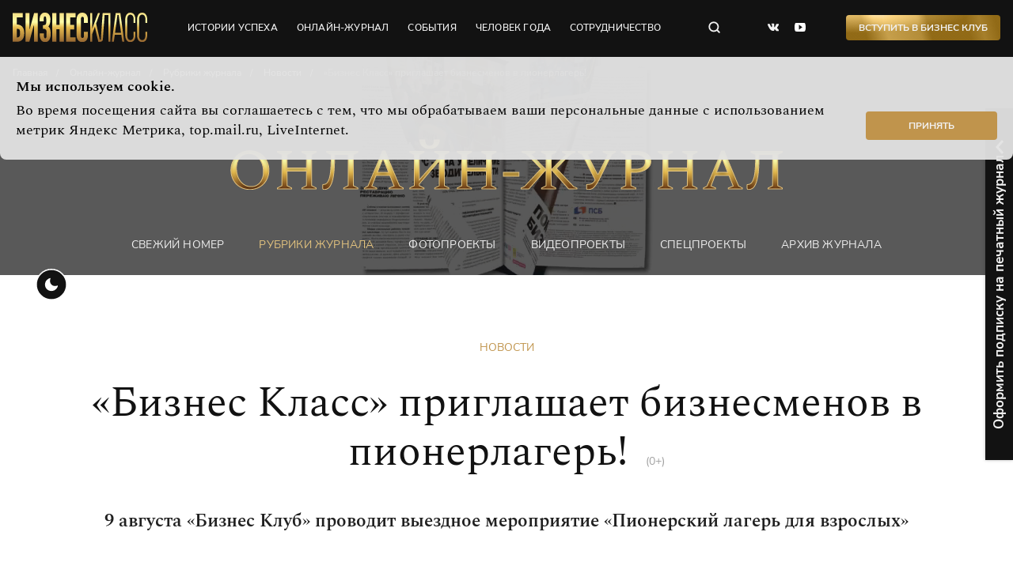

--- FILE ---
content_type: text/html; charset=utf-8
request_url: https://bk43.ru/rubrics/article/pioner/
body_size: 7805
content:


<!DOCTYPE html>
<html lang="ru">
  <head>
    <meta charset="UTF-8">
    <meta name="viewport" content="width=device-width, initial-scale=1.0">
    
        <link rel="icon" href="/media/favicon/WQdyPX5KjuY.jpg" type="image/jpg">
        <link rel="shortcut icon" href="/media/favicon/WQdyPX5KjuY.jpg" type="image/jpg">
    

    
  
    <title>«Бизнес Класс» приглашает бизнесменов в пионерлагерь!</title>
  


    
  
    <meta name="description" content="9 августа «Бизнес Клуб» проводит выездное мероприятие «Пионерский лагерь для взрослых»">
  


    
  

    
    
<!-- FB -->
<meta property="og:type" content="article">
<meta property="og:title" content="«Бизнес Класс» приглашает бизнесменов в пионерлагерь!">
<meta property="og:url" content="http://bk43.ru/rubrics/article/pioner/">

  <meta property="og:image" content="https://bk43.ru/media/filer_public/84/30/8430232b-6fd8-4e18-8226-8fcb5c4cae04/lager02.jpg">


  <meta property="og:description" content="9 августа «Бизнес Клуб» проводит выездное мероприятие «Пионерский лагерь для взрослых»">


<!-- twitter card -->
<meta name="twitter:card" content="summary">
<meta name="twitter:title" content="«Бизнес Класс» приглашает бизнесменов в пионерлагерь!" />

  <meta name="twitter:description" content="9 августа «Бизнес Клуб» проводит выездное мероприятие «Пионерский лагерь для взрослых»" />


  <meta name="twitter:image:src" content="https://bk43.ru/media/filer_public/84/30/8430232b-6fd8-4e18-8226-8fcb5c4cae04/lager02.jpg" />


    
    

    <link rel="stylesheet" href="/static/css/style.css">

    
    <link rel="canonical" href="https://bk43.ru/rubrics/article/pioner/"/>
    

    

<style>
  .lead__bg::after {
    opacity: 0.70;
  }
</style>


  </head>
  <body>
    <noscript>
      <style>
        .center {
            padding: 10px;
            text-align: center;
            background-color: #1851c2;
            color: #fff;
            position: relative;
            z-index: 200;
        }
        
        .initialize {
            display: block;
        }
      </style>
      <div class="container-max">
        <p class="center">Ваш браузер не поддерживает javaScript. Сайт может отображаться некорректно.</p>
      </div>
    </noscript>
    <header class="header">
      <div class="header__top header-top">
        <div class="container">
          <div class="header__top-wrap">
            <div class="logo header__logo"><a class="logo__link" href="/"></a></div>
            <nav class="header-nav header__nav">
              <ul class="header-nav__list">
                
                
                
                
                <li class="header-nav__item"><a class="project-link header-nav__link" href="/rubrics/success-stories/">истории успеха </a></li>
                <li class="header-nav__item"><a class="project-link header-nav__link" href="/release/latest_issue/">онлайн-журнал</a></li>
                <li class="header-nav__item"><a class="project-link header-nav__link" href="/events/reports/">события</a></li>
                <li class="header-nav__item"><a class="project-link header-nav__link" href="/humanpartner/">человек года</a></li>
                <li class="header-nav__item"><a class="project-link header-nav__link" href="/cooperation/personal_brand/">сотрудничество</a></li>
              </ul>
              <button class="burger header__burger"></button>
              <button class="check-theme header__check-theme"></button>
            </nav>
            <form class="search header__search" action="/search/" autocomplete="on" method="GET">
              <input class="search__input" name="search" type="text" placeholder="Поиск по сайту" autofocus>
              <button class="search__close" type="button"></button>
              <button class="search__submit header__search" type="submit"></button>
            </form>
            <ul class="social header__social">
              <li class="social__item"><a class="social__link social__link--vk" href="https://vk.com/bk_kirov" target="_blank" rel="nofollow"></a></li>
              
              <li class="social__item"><a class="social__link social__link--yt" href="https://www.youtube.com/channel/UCJXLz5Zk8FrybsVQYj77Yzw" target="_blank" rel="nofollow"></a></li>
            </ul>
            
            <button class="button button-bg-grad header__button" data-modal-id="modal-form-business-club">Вступить в Бизнес Клуб</button> 
            
            <nav class="footer-nav">
              <ul class="footer-nav__list">
                <li class="footer-nav__item"><a class="project-link footer-nav__link" href="/events/poster/">Афиша</a></li>
                <li class="footer-nav__item"><a class="project-link footer-nav__link" href="/vacancy/">Вакансии</a></li>
                <li class="footer-nav__item"><a class="project-link footer-nav__link" href="/workers/">Сотрудники</a></li>
                <li class="footer-nav__item"><a class="project-link footer-nav__link" download href="/media/file/01af031b-b628-47a4-bfff-65617403a316.jpeg">Прайс</a></li>
                <li class="footer-nav__item"><a class="project-link footer-nav__link" download href="/media/file/Mediakit_2019.pdf">Медиакит</a></li>
                <li class="footer-nav__item"><a class="project-link footer-nav__link" href="/contacts/">Контакты</a></li>
              </ul>
              <ul class="footer-menu">
                <li class="footer-menu__item"><a class="footer-menu__link button_toggle">Оформить подписку на печатный номер</a></li>
                <li class="footer-menu__item"><a class="footer-menu__link" data-modal-id="modal-form-callback">Заказать обратный звонок</a></li>
              </ul>
            </nav>
          </div>
        </div>
        <div class="scroll-indicator__wrap">
          <div class="scroll-indicator"></div>
        </div>
      </div>

      

  <div class="header__bottom"> 
    <div class="lead">
      <div class="container">
        <div class="lead__wrap">
          <ul class="breadcrumb" itemscope itemtype='http://schema.org/BreadcrumbList'>
            <li class="breadcrumb__item" itemprop='itemListElement' itemscope itemtype='http://schema.org/ListItem'>
              <a class="breadcrumb__link" itemprop='item' href="/">
                <span itemprop='name'>Главная</span>
                <meta itemprop='position' content="1" />
              </a>
            </li>
            <li class="breadcrumb__item" itemprop='itemListElement' itemscope itemtype='http://schema.org/ListItem'>
              <a class="breadcrumb__link" itemprop='item' href="/release/latest_issue/">
                <span itemprop='name'>Онлайн-журнал</span>
                <meta itemprop='position' content="2" />
              </a>
            </li>
            <li class="breadcrumb__item" itemprop='itemListElement' itemscope itemtype='http://schema.org/ListItem'>
              <a class="breadcrumb__link" itemprop='item' href="/rubrics/">
                <span itemprop='name'>Рубрики журнала</span>
                <meta itemprop='position' content="3" />
              </a>
            </li>
            
            <li class="breadcrumb__item" itemprop='itemListElement' itemscope itemtype='http://schema.org/ListItem'>
              <a class="breadcrumb__link" itemprop='item' href="/rubrics/rubrics_list/novosti/">
                <span itemprop='name'>Новости</span>
                <meta itemprop='position' content="4" />
              </a>
            </li>
            
            <li class="breadcrumb__item" itemprop='itemListElement' itemscope itemtype='http://schema.org/ListItem'>
              <a class="breadcrumb__link" itemprop='item'>
                <span itemprop='name' class="breadcrumb__item">«Бизнес Класс» приглашает бизнесменов в пионерлагерь!</span>
                <meta itemprop='position' content="5" />
              </a>
            </li>
          </ul>
          <div class="lead__title-wrap">
            <div class="lead__title-inner"><img src="/static/img/assets/category-online-magazine.svg" alt=""/>
            </div>
          </div>
          <ul class="nav-bottom">
            <li class="nav-bottom__item"><a class="project-link nav-bottom__link" href="/release/latest_issue/">Свежий номер </a></li>
            <li class="nav-bottom__item"><a class="project-link nav-bottom__link nav-bottom__link--active" href="/rubrics/">Рубрики журнала </a></li>
            <li class="nav-bottom__item"><a class="project-link nav-bottom__link" href="/photoproject/">фотопроекты </a></li>
            <li class="nav-bottom__item"><a class="project-link nav-bottom__link" href="/video-rubrics/">Видеопроекты </a></li>
            <li class="nav-bottom__item"><a class="project-link nav-bottom__link" href="/specialproject/">Спецпроекты </a></li>
            <li class="nav-bottom__item"><a class="project-link nav-bottom__link" href="/release/archive/">Архив журнала </a></li>
          </ul>
          
          <div class="lead__bg" style="background-image: none">
            <video loop="loop" autoplay="" muted="">
              <source src="/media/header/video/%D0%90%D0%92%D0%93%D0%A3%D0%A1%D0%A2_%D1%84%D0%BE%D0%BD_%D0%B6%D1%83%D1%80%D0%BD%D0%B0%D0%BB.mp4" type="video/mp4"/>
              <source src="https://youtu.be/w9T97fRu3qc" type="video/webm"/>
            </video>
          </div>
          
        </div>
      </div>
    </div>
  </div>



    </header>
        <div class="notifycation">
      <div class="notifycation__wrap">
        <div class="notifycation__info">
          <div class="notifycation__info-title">Мы используем cookie.</div>
          <div class="notifycation__info-text">Во время посещения сайта вы соглашаетесь с тем, что мы обрабатываем ваши персональные данные с использованием метрик Яндекс Метрика, top.mail.ru, LiveInternet.</div>
        </div>
        <button class="button notifycation__button button--middle" type="button">Принять</button>
      </div>
    </div>
    <main>
      
<div class="container">

    
    
    <section class="tag-article">
        <a class="tag-article__link" href="/rubrics/rubrics_list/novosti/">
            Новости
        </a>
    </section>
    
    <section class="head-h2">
        <h1 class="h2">«Бизнес Класс» приглашает бизнесменов в пионерлагерь!
          <span class="head-h2__age-limit">(0+)</span>
        </h1>
    
        <p class="page-lead-bold">9 августа «Бизнес Клуб» проводит выездное мероприятие «Пионерский лагерь для взрослых»</p>
    
    </section>

    <div class="grid-col2">

      <div class="grid-col2__col-left">

         

        

        <footer class="grid-col2__col-left-bottom">
          
          
        </footer>
      </div>

      <div class="grid-col2__col-right">
        <div class="page-content">
            <img src="/media/filer_public_thumbnails/filer_public/84/30/8430232b-6fd8-4e18-8226-8fcb5c4cae04/lager02.jpg__0x600_q95_crop_subsampling-2_upscale.jpg" alt="«Бизнес Класс» приглашает бизнесменов в пионерлагерь!">

           <p></p>
<p class="quote_block gray_bg"><strong>&mdash; Будь готов!<br><br>&mdash; Всегда готов!</strong></p>
<p><br>Хотите почувствовать себя пионером? 9 августа &laquo;Бизнес Клуб&raquo; проводит выездное мероприятие &laquo;Пионерский лагерь для взрослых&raquo;. Оно рассчитано на 100 активных и амбициозных представителей бизнеса.<br><br>В ходе мероприятия пять пионерских отрядов (по 20 человек) отправятся на автобусах за черту города в зеленую зону, совмещенную с водоемом. В программе: повязывание галстуков, зарядка, завтрак, построение, поднятие флага, разбитие на отряды и игра в Зарницу.<br><br>Присматривать за &laquo;воспитанниками&raquo; будут пионервожатые. Так же в рамках мероприятия будут работать площадки с водным транспортом и тир.<br><br>Время проведения с 10:00 до 16:00 часов.<br><br></p>
<h1><br>А вы готовы?</h1>
<h3><br><br>По вопросам участия обращайтесь: 8-909-138-55-75, Александра Хитрина, руководитель проекта &laquo;Бизнес Клуб&raquo;.<strong><br></strong></h3>
<p><span style="font-size: 80%; color: #c0c0c0;"><br>24.07.2014 г.</span></p> 
        
        </div> 

        

        
          
      </div>
    </div>
  </div>
  
  
  
  


      <div class="subscription">
    <div class="subscription__wrap">
        <div class="subscription__button button_toggle">Оформить подписку на печатный журнал</div>
        <div class="subscription__form">
            <form class="form-modal form-subscription" method="POST" action="/forms/form_subscription/">
                <input type="hidden" name="csrfmiddlewaretoken" value="WQCNk5Ox0ItMVc3FIQaquWYdacpYW4CgByqkeClkBb3s9ps3WDjnveCyKVcPr0lb">
                <div class="form-subscription__title">Подписка на печатный журнал</div>
                <div class="form-subscription__subtitle">Бесплатную подписку можно оформить только первому лицу компании</div>
                <div class="form-subscription__fields">
                <div class="form-subscription__row">
                    <div class="project-input">
                    <label class="project-input__label"><span class="project-input__placeholder">Ваше имя</span>
                        <input class="project-input__field" type="text" name="name" placeholder="Ваше имя" value="" required="required"/><span class="project-input__border"></span>
                    </label>
                    </div>
                    <div class="project-input">
                    <label class="project-input__label"><span class="project-input__placeholder">Компания</span>
                        <input class="project-input__field" type="text" name="company" placeholder="Компания" value="" required="required"/><span class="project-input__border"></span>
                    </label>
                    </div>
                </div>
                <div class="form-subscription__row">
                    <div class="project-input">
                    <label class="project-input__label"><span class="project-input__placeholder">E-mail</span>
                        <input class="project-input__field" type="email" name="email" placeholder="E-mail" value="" required="required"/><span class="project-input__border"></span>
                    </label>
                    </div>
                    <div class="project-input">
                    <label class="project-input__label"><span class="project-input__placeholder">Адрес компании</span>
                        <input class="project-input__field" type="text" name="address" placeholder="Адрес компании" value="" required="required"/><span class="project-input__border"></span>
                    </label>
                    </div>
                </div>
                <div class="form-subscription__row">
                    <div class="project-input">
                    <label class="project-input__label"><span class="project-input__placeholder">Телефон</span>
                        <input class="project-input__field" type="text" name="phone" placeholder="Телефон" value="" required="required"/><span class="project-input__border"></span>
                    </label>
                    </div>
                    <div class="project-input">
                        <label class="project-input__label"><span class="project-input__placeholder">Должность</span>
                            <input class="project-input__field" type="text" name="own" placeholder="Должность" value="" required="required"/><span class="project-input__border"></span>
                        </label>
                    </div>
                </div>
                <div class="form-subscription__row">
                    <label class="project-checkbox">
                    <input type="checkbox" checked value="agree" required><span><a class="link-agree" href="/rubrics/article/soglasie-na-obrabotku-personalnyh-dannyh-dlya-formy-obratnoj-svyazi-na-sajt/" target="_blank">Согласен</a> предоставить персональные данные.</span>
                    </label>
                    <div class="form-call-back__button">
                    <button class="button button-border-grad-dull" type="submit">подписаться</button>
                    </div>
                </div>
                </div>
            </form>
        </div>
    </div>
</div>
    </main>
    <footer class="footer">
      <div class="container">
        <div class="footer__wrap">
          <div class="footer__col">
            <div class="logo footer__logo">
              <a class="logo__link" href="/"></a>
            </div>
            <span class="copyright footer__copyright">© ООО «Бизнес Класс», 2022</span>
          </div>
          <div class="footer__col">
            <nav class="footer-nav footer__nav">
              <ul class="footer-nav__list footer__nav-list">
                <li class="footer-nav__item"><a class="project-link footer-nav__link" href="/events/poster/">Афиша</a></li>
                <li class="footer-nav__item"><a class="project-link footer-nav__link" download href="/media/file/Mediakit_2019.pdf">Медиакит</a></li>
                <li class="footer-nav__item"><a class="project-link footer-nav__link" href="/vacancy/">Вакансии</a></li>
                <li class="footer-nav__item"><a class="project-link footer-nav__link button_toggle">Оформить подписку</a></li>
                <li class="footer-nav__item"><a class="project-link footer-nav__link" href="/workers/">Сотрудники</a></li>
                <li class="footer-nav__item"><a class="project-link footer-nav__link" download href="/media/file/01af031b-b628-47a4-bfff-65617403a316.jpeg">Прайс</a></li>
                <li class="footer-nav__item"><a class="project-link footer-nav__link" href="/contacts/">Контакты</a></li>
                <li class="footer-nav__item"><a class="project-link footer-nav__link" data-modal-id="modal-form-callback">Заказать обратный звонок</a></li>
              </ul>
              <ul class="footer-menu">
                <li class="footer-menu__item"><a class="footer-menu__link" href="/confidential/">Политика обработки персональных данных</a></li>
                <li class="footer-menu__item"><a class="footer-menu__link" href="/agreement/">Пользовательское соглашение</a></li>
                <li class="footer-menu__item"><a class="footer-menu__link" href="mailto:support@bk43.ru">По техническим вопросам:<span> support@bk43.ru</span></a></li>
              </ul>
            </nav>
          </div>
          <div class="footer__col">
            <ul class="social footer__social">
              <li class="social__item"><a class="social__link social__link--vk" href="https://vk.com/bk_kirov" target="_blank" rel="nofollow"></a></li>
              
              <li class="social__item"><a class="social__link social__link--yt" href="https://www.youtube.com/channel/UCJXLz5Zk8FrybsVQYj77Yzw" target="_blank" rel="nofollow"></a></li>
            </ul>
            <div class="contact-phone footer__contact-phone">
              <span class="contact-phone__text">Контактный телефон</span>
              <a class="contact-phone__link" href="tel:+78332576806">8 (8332) 57-68-06</a>
            </div>
          </div>
        </div>
      </div>
    </footer>

    <div class="modal" id="modal-form-business-club"> 
  <div class="modal__inner">
    <button class="modal__close"></button>
    <form class="form-modal form-call-back form-call-back--white" method="POST" action="/forms/form_busines_club/">
      <input type="hidden" name="csrfmiddlewaretoken" value="WQCNk5Ox0ItMVc3FIQaquWYdacpYW4CgByqkeClkBb3s9ps3WDjnveCyKVcPr0lb">
      <div class="form-call-back__col">
        <div class="form-call-back__title">Бизнес Клуб. Объединяем успешных людей города</div>
        <div class="form-call-back__descr">Заполните заявку, чтобы вступить в Бизнес Клуб</div>
        <div class="form-call-back__send">
          <label class="project-checkbox">
            <input type="checkbox" value="agree" checked required><span><a class="link-agree" href="/rubrics/article/soglasie-na-obrabotku-personalnyh-dannyh-dlya-formy-obratnoj-svyazi-na-sajt/" target="_blank">Согласен</a> предоставить персональные данные.</span>
          </label>
          <div class="form-call-back__button">
            <button class="button-border-grad-dull form-call-back__submit" type="submit">Отправить запрос</button>
          </div>
        </div>
      </div>
      <div class="form-call-back__col">
        <div class="form-call-back__item">
          <div class="project-input">
            <label class="project-input__label">
              <span class="project-input__placeholder">Ваше имя</span>
              <input class="project-input__field" type="text" name="name" placeholder="Ваше имя" value="" required/>
              <span class="project-input__border"></span>
            </label>
          </div>
        </div>
        <div class="form-call-back__item">
          <div class="project-input">
            <label class="project-input__label">
              <span class="project-input__placeholder">Телефон</span>
              <input class="project-input__field" type="phone" name="phone" placeholder="Телефон" value="" required/>
              <span class="project-input__border"></span>
            </label>
          </div>
        </div>
        <div class="form-call-back__item">
          <div class="project-input">
            <label class="project-input__label">
              <span class="project-input__placeholder">E-mail</span>
              <input class="project-input__field" type="email" name="email" placeholder="E-mail" value="" required/>
              <span class="project-input__border"></span>
            </label>
          </div>
        </div>
        <div class="form-call-back__item">
          <div class="project-input">
            <label class="project-input__label">
              <span class="project-input__placeholder">Компания</span>
              <input class="project-input__field" type="text" name="company" placeholder="Компания" value="" required/>
              <span class="project-input__border"></span>
            </label>
          </div>
        </div>
        <div class="form-call-back__item">
          <div class="project-input">
            <label class="project-input__label">
              <span class="project-input__placeholder">Должность</span>
              <input class="project-input__field" type="text" name="own" placeholder="Должность" value="" required/>
              <span class="project-input__border"></span>
            </label>
          </div>
        </div>
      </div>
    </form>
  </div>
</div>
    <div class="modal" id="modal-form-callback"> 
  <div class="modal__inner">
    <button class="modal__close"></button>
    <form class="form-call-back form-call-back--white" method="POST" action="/forms/form_callback/">
      <input type="hidden" name="csrfmiddlewaretoken" value="WQCNk5Ox0ItMVc3FIQaquWYdacpYW4CgByqkeClkBb3s9ps3WDjnveCyKVcPr0lb">
      <div class="form-call-back__col">
        <div class="form-call-back__title">Заказать обратный звонок</div>
        <div class="form-call-back__descr">Заполните форму, и мы перезвоним Вам в ближайшее рабочее время</div>
        <div class="form-call-back__send">
          <label class="project-checkbox">
            <input type="checkbox" value="agree" checked required><span>Согласен предоставить персональные данные.</span>
          </label>
          <div class="form-call-back__button">
            <button class="button-border-grad-dull form-call-back__submit" type="submit">Отправить запрос</button>
          </div>
        </div>
      </div>
      <div class="form-call-back__col">
        <div class="form-call-back__item">
          <div class="project-input">
            <label class="project-input__label">
              <span class="project-input__placeholder">Ваше имя</span>
              <input class="project-input__field" type="text" name="name" placeholder="Ваше имя" value="" required/>
              <span class="project-input__border"></span>
            </label>
          </div>
        </div>
        <div class="form-call-back__item">
          <div class="project-input">
            <label class="project-input__label">
              <span class="project-input__placeholder">Должность</span>
              <input class="project-input__field" type="text" name="own" placeholder="Должность" value="" required/>
              <span class="project-input__border"></span>
            </label>
          </div>
        </div>
        <div class="form-call-back__item">
          <div class="project-input">
            <label class="project-input__label">
              <span class="project-input__placeholder">Телефон</span>
              <input class="project-input__field" type="text" name="phone" placeholder="Телефон" value="" required/>
              <span class="project-input__border"></span>
            </label>
          </div>
        </div>
        <div class="form-call-back__item">
          <div class="project-input">
            <label class="project-input__label">
              <span class="project-input__placeholder">Компания</span>
              <input class="project-input__field" type="text" name="company" placeholder="Компания" value="" required/>
              <span class="project-input__border"></span>
            </label>
          </div>
        </div>
      </div>
    </form>
  </div>
</div>

    
      <!-- Yandex.Metrika counter -->
<script type="text/javascript" >
   (function(m,e,t,r,i,k,a){m[i]=m[i]||function(){(m[i].a=m[i].a||[]).push(arguments)};
   m[i].l=1*new Date();k=e.createElement(t),a=e.getElementsByTagName(t)[0],k.async=1,k.src=r,a.parentNode.insertBefore(k,a)})
   (window, document, "script", "https://mc.yandex.ru/metrika/tag.js", "ym");

   ym(20358700, "init", {
        clickmap:true,
        trackLinks:true,
        accurateTrackBounce:true,
        webvisor:true
   });
</script>
<noscript><div><img src="https://mc.yandex.ru/watch/20358700" style="position:absolute; left:-9999px;" alt="" /></div></noscript>
<!-- /Yandex.Metrika counter -->

<!--LiveInternet counter--><a href="https://www.liveinternet.ru/click"
target="_blank" style="font-size: 0;"><img id="licntAC69" width="0" height="0" style="border:0" 
title="LiveInternet"
src="[data-uri]"
alt=""/></a><script>(function(d,s){d.getElementById("licntAC69").src=
"https://counter.yadro.ru/hit?t44.6;r"+escape(d.referrer)+
((typeof(s)=="undefined")?"":";s"+s.width+"*"+s.height+"*"+
(s.colorDepth?s.colorDepth:s.pixelDepth))+";u"+escape(d.URL)+
";h"+escape(d.title.substring(0,150))+";"+Math.random()})
(document,screen)</script><!--/LiveInternet-->

<!-- Rating Mail.ru counter -->
<script type="text/javascript">
var _tmr = window._tmr || (window._tmr = []);
_tmr.push({id: "3257462", type: "pageView", start: (new Date()).getTime()});
(function (d, w, id) {
  if (d.getElementById(id)) return;
  var ts = d.createElement("script"); ts.type = "text/javascript"; ts.async = true; ts.id = id;
  ts.src = "https://top-fwz1.mail.ru/js/code.js";
  var f = function () {var s = d.getElementsByTagName("script")[0]; s.parentNode.insertBefore(ts, s);};
  if (w.opera == "[object Opera]") { d.addEventListener("DOMContentLoaded", f, false); } else { f(); }
})(document, window, "topmailru-code");
</script><noscript><div>
<img src="https://top-fwz1.mail.ru/counter?id=3257462;js=na" style="border:0;position:absolute;left:-9999px;" alt="Top.Mail.Ru" />
</div></noscript>
<!-- //Rating Mail.ru counter -->
    

    

      <script src="/static/js/vendor/jquery.min.js"></script>
      <script src="/static/js/vendor/slick/slick.min.js"></script>
      <script src="/static/js/vendor/fancybox/jquery.fancybox.min.js"></script>
      <script src="/static/js/main.js"></script>
    
<script type="application/ld+json">
  {
    "@context": "http://schema.org",
    "@type": "NewsArticle",
"headline": "«Бизнес Класс» приглашает бизнесменов в пионерлагерь!",
"description": "9 августа «Бизнес Клуб» проводит выездное мероприятие «Пионерский лагерь для взрослых»",
"datePublished": "2014-07-24 11:08:24",
"dateModified": "2014-07-24 11:08:24",
"mainEntityOfPage": "http://bk43.ru/rubrics/article/pioner/",
"articleBody": "
&mdash; Будь готов!&mdash; Всегда готов!
Хотите почувствовать себя пионером? 9 августа &laquo;Бизнес Клуб&raquo; проводит выездное мероприятие &laquo;Пионерский лагерь для взрослых&raquo;. Оно рассчитано на 100 активных и амбициозных представителей бизнеса.В ходе мероприятия пять пионерских отрядов (по 20 человек) отправятся на автобусах за черту города в зеленую зону, совмещенную с водоемом. В программе: повязывание галстуков, зарядка, завтрак, построение, поднятие флага, разбитие на отряды и игра в Зарницу.Присматривать за &laquo;воспитанниками&raquo; будут пионервожатые. Так же в рамках мероприятия будут работать площадки с водным транспортом и тир.Время проведения с 10:00 до 16:00 часов.
А вы готовы?
По вопросам участия обращайтесь: 8-909-138-55-75, Александра Хитрина, руководитель проекта &laquo;Бизнес Клуб&raquo;.
24.07.2014 г.",
"genre": "news",
    "publisher":{
        "@type":"Organization",
  "name":"Бизнес Класс - журнал о жизни успешных людей города",
  "sameAs": "https://vk.com/bk_kirov, https://www.youtube.com/channel/UCJXLz5Zk8FrybsVQYj77Yzw",
  "telephone": "8 (8332) 57-68-06",
        "logo":{
            "url":"https://bk43.ru/static/img/assets/logo.svg",
            "width":170,
            "height":37,
            "@type":"ImageObject"
            }
        }
    ,
    "image": [
      "https://bk43.ru/media/filer_public/84/30/8430232b-6fd8-4e18-8226-8fcb5c4cae04/lager02.jpg"
    ]
    




  }
</script>

    
  </body>
</html>

--- FILE ---
content_type: image/svg+xml
request_url: https://bk43.ru/static/img/assets/icon-vk.svg
body_size: 710
content:
<svg width="16" height="12" viewBox="0 0 16 12" fill="none" xmlns="http://www.w3.org/2000/svg">
<path d="M14.2616 7.97953C15.5468 9.33972 15.8121 9.99147 15.8535 10.0765C16.3842 11.0777 15.2731 11.1533 15.2731 11.1533L13.134 11.1911C13.134 11.1911 12.6696 11.295 12.0727 10.8227C11.2684 10.1993 10.4973 8.56517 9.92519 8.78242C9.3365 8.99967 9.35309 10.4638 9.35309 10.4638C9.35309 10.4638 9.35309 10.6716 9.22042 10.8321C9.07118 11.0116 8.78098 10.9455 8.78098 10.9455H7.82747C7.82747 10.9455 5.71317 11.1911 3.86419 8.99023C1.8328 6.59101 0.0418628 1.86815 0.0418628 1.86815C0.0418628 1.86815 -0.0576338 1.58478 0.0501542 1.4242C0.174525 1.27307 0.522763 1.27307 0.522763 1.27307H2.81118C2.81118 1.27307 3.03505 1.27307 3.17601 1.4242C3.30038 1.5281 3.375 1.74535 3.375 1.74535C3.375 1.74535 3.73982 2.79383 4.2373 3.75729C5.19081 5.63699 5.63026 6.04316 5.93704 5.8448C6.43452 5.55198 6.29357 3.19055 6.29357 3.19055C6.29357 3.19055 6.30186 2.33099 6.05312 1.95316C5.86241 1.66034 5.49759 1.56589 5.34006 1.54699C5.20739 1.5281 5.42297 1.18806 5.69659 1.02748C6.11116 0.800781 6.83251 0.800781 7.69481 0.800781C8.36641 0.800781 8.55711 0.857456 8.81415 0.923576C9.61012 1.14083 9.3365 1.9815 9.3365 3.98399C9.3365 4.63575 9.25359 5.52364 9.64328 5.83535C9.8174 5.96759 10.2486 5.85424 11.3264 3.78563C11.8239 2.80328 12.2053 1.64145 12.2053 1.64145C12.2053 1.64145 12.2882 1.44309 12.4126 1.34863C12.5453 1.27307 12.7277 1.27307 12.7277 1.27307H15.1322C15.1322 1.27307 15.8618 1.17861 15.9779 1.54699C16.1023 1.93427 15.7043 2.8505 14.7176 4.33348C13.1091 6.78937 12.9267 6.56267 14.2616 7.97953Z" fill="#F1F1F1"/>
</svg>


--- FILE ---
content_type: application/javascript
request_url: https://bk43.ru/static/js/main.js
body_size: 9663
content:
"use strict";

$(function () {
  // Scroll-indicator
  window.onscroll = function () {
    scrollIndicator();
  };

  function scrollIndicator() {
    var winScroll = document.body.scrollTop || document.documentElement.scrollTop;
    var height = document.documentElement.scrollHeight - document.documentElement.clientHeight;
    var scrolled = winScroll / height * 100;
    var target = document.querySelector(".scroll-indicator");
    target.style.width = scrolled + "%";
  }

  var slider = $('.slider');

  if (slider.length > 0) {
    slider.slick({
      autoplay: true,
      autoplaySpeed: 5000,
      arrows: true,
      prevArrow: '<button class="slider__arrow-prev">Prev</button>',
      nextArrow: '<button class="slider__arrow-next">Next</button>'
    });
  }

  var sliderReviews = $('.slider-reviews__container');

  if (sliderReviews.length > 0) {
    sliderReviews.slick({
      slidesToShow: 1,
      arrows: true,
      dots: true,
      prevArrow: '<button class="slider-reviews__arrow-prev">Prev</button>',
      nextArrow: '<button class="slider-reviews__arrow-next">Next</button>'
    });
  }

  var sliderVideo = $('.slider-video');

  if (sliderVideo.length > 0) {
    sliderVideo.slick({
      slidesToShow: 3,
      infinite: true,
      focusOnSelect: true,
      variableWidth: true,
      arrows: true,
      prevArrow: '<button class="slider-video__arrow-prev">Prev</button>',
      nextArrow: '<button class="slider-video__arrow-next">Next</button>',
      responsive: [{
        breakpoint: 1024,
        settings: {
          slidesToShow: 3
        }
      }, {
        breakpoint: 768,
        settings: {
          slidesToShow: 2
        }
      }, {
        breakpoint: 640,
        settings: {
          slidesToShow: 1
        }
      }]
    });
  }

  var sliderMagazineCover = $('.slider-release');

  if (sliderMagazineCover) {
    sliderMagazineCover.slick({
      slidesToShow: 7,
      infinite: true,
      focusOnSelect: true,
      arrows: true,
      variableWidth: true,
      prevArrow: '<button class="slider-release__arrow-prev">Prev</button>',
      nextArrow: '<button class="slider-release__arrow-next">Next</button>',
      responsive: [{
        breakpoint: 1024,
        settings: {
          slidesToShow: 7
        }
      }, {
        breakpoint: 767,
        settings: {
          slidesToShow: 2
        }
      }]
    });
  }

  var sliderPartners = $('.slider-partners');

  if (sliderPartners) {
    sliderPartners.slick({
      slidesToShow: 7,
      infinite: true,
      autoplay: true,
      autoplaySpeed: 2000,
      arrows: false,
      variableWidth: true,
      responsive: [{
        breakpoint: 1024,
        settings: {
          slidesToShow: 7
        }
      }, {
        breakpoint: 767,
        settings: {
          slidesToShow: 2
        }
      }]
    });
  }

  var mql = window.matchMedia('(max-width: 1024px)');
  var mediaSlider = $('.service-packs__wrap');
  var servicePacks = document.querySelector('.service-packs');

  if (mediaSlider) {
    var sliderParam = {
      slidesToShow: 1,
      slidesToScroll: 1,
      arrows: false,
      variableWidth: true,
      adaptiveHeight: true,
      infinite: false,
      responsive: [{
        breakpoint: 375,
        settings: {
          centerMode: false
        }
      }, {
        breakpoint: 360,
        settings: {
          centerMode: false
        }
      }]
    };
    if (mql.matches) mediaSlider.slick(sliderParam);

    var checkScreen = function checkScreen(evt) {
      evt.matches ? mediaSlider.slick(sliderParam) : mediaSlider.slick('destroy');
    };

    mql.addListener(checkScreen);
  }

  if (servicePacks) {
    var servicePacksList = document.querySelector('.slick-list');
    servicePacks.addEventListener("click", function () {
      servicePacksList.style.margin = '0';
    });
  }

  var stickyBox = function stickyBox() {
    var stickyBoxElement = document.querySelectorAll('.sticky-box');

    if (stickyBoxElement) {
      for (var i = 0; i < stickyBoxElement.length; i += 1) {
        var addHeight = +stickyBoxElement[i].getAttribute('data-fix-height');

        if (addHeight === 0 || +stickyBoxElement[i].classList.contains('sticky-box--to-bottom')) {
          return;
        }

        stickyBoxElement[i].style.height = stickyBoxElement[i].offsetHeight + addHeight + 'px';
      }
    }
  };

  stickyBox();
  var navBottom = document.querySelector(".nav-bottom");

  if (navBottom) {
    navBottom.addEventListener('wheel', function (evt) {
      evt.preventDefault();
      navBottom.scrollBy({
        left: evt.deltaY < 0 ? -30 : 30
      });
    });
  } //Мобильное меню


  var mobileNavButton = document.querySelector('.burger');
  var body = document.querySelector('body');
  var mobileNav = document.querySelector('.header-top');
  mobileNavButton.addEventListener("click", function () {
    mobileNav.classList.toggle('mobile-menu-show');
    mobileNavButton.classList.toggle('burger--close');
    body.classList.toggle('lock');
  });
  var searchButton = document.querySelector('.search__submit');
  var searchCloseButton = document.querySelector('.search__close');
  var searchWrapper = document.querySelector('.header__top-wrap');
  var searchInput = document.querySelector('.search__input');
  searchButton.addEventListener("click", function (e) {
    if (!searchWrapper.classList.contains("search--active")) {
      e.preventDefault();
    }

    searchWrapper.classList.add('search--active');
    searchInput.focus();
  });
  searchCloseButton.addEventListener("click", function () {
    searchWrapper.classList.remove('search--active');
  }); //fancyBox
  //Общие настройки кнопок управления

  var btnTplSettings = {
    download: "<a download data-fancybox-download class=\"fancybox-button fancybox-button--download\" title=\"{{DOWNLOAD}}\" href=\"javascript:;\"></a>",
    share: "<button data-fancybox-share=\"\" class=\"fancybox-button fancybox-button--share\" title=\"Share\"></button>",
    close: "<button data-fancybox-close class=\"fancybox-button fancybox-button--close\" title=\"{{CLOSE}}\">\n              <svg xmlns=\"http://www.w3.org/2000/svg\" viewBox=\"0 0 24 24\">\n                <path d=\"M12 10.6L6.6 5.2 5.2 6.6l5.4 5.4-5.4 5.4 1.4 1.4 5.4-5.4 5.4 5.4 1.4-1.4-5.4-5.4 5.4-5.4-1.4-1.4-5.4 5.4z\"/>\n              </svg>\n            </button>",
    arrowLeft: "<button data-fancybox-prev class=\"fancybox-button fancybox-button--arrow_left\" title=\"{{PREV}}\"></button>",
    arrowRight: "<button data-fancybox-next class=\"fancybox-button fancybox-button--arrow_right\" title=\"{{NEXT}}\"></button>"
  };

  var fancyboxInit = function fancyboxInit() {
    $('[data-fancybox="photoproject-gallery"]').fancybox({
      btnTpl: btnTplSettings,
      loop: false,
      autoFocus: false,
      toolbar: true,
      infobar: true,
      preventCaptionOverlap: true,
      mobile: {
        preventCaptionOverlap: true
      },
      caption: function caption(instance, item) {
        var caption = $(this).data('caption') || '';
        var subCaption = $(this).data('subcaption') || '';
        return (caption.length ? '<h4 class="gallery-caption">' + caption + '</h4>' : '') + (subCaption.length ? '<p class="gallery-subcaption">' + subCaption + '</p>' : '');
      },
      afterLoad: function afterLoad(evt) {
        evt.$refs.stage[0].classList.remove('fancybox-stage--is-zoom');
      },
      clickContent: function clickContent(evt, item) {
        if (item) {
          var stage = document.querySelector('.fancybox-stage');
          stage.classList.toggle('fancybox-stage--is-zoom');
        }

        return evt.type === "image" ? "zoom" : false;
      },
      smallBtn: false,
      baseClass: "photoproject-gallery",
      buttons: ["share", "download", "close"]
    });
    $('[data-fancybox="events-photos-gallery"]').fancybox({
      btnTpl: btnTplSettings,
      loop: false,
      autoFocus: false,
      toolbar: true,
      infobar: true,
      smallBtn: false,
      baseClass: "events-photos-gallery",
      buttons: ["share", "download", "close"]
    });
  };

  fancyboxInit(); // Вызываем галерею после Ajax

  $(document).ajaxStop(function () {
    fancyboxInit();
  }); // Input с автоподстановкой пробелов после каждого символа, кроме последнего

  document.addEventListener('input', function (evt) {
    if (evt.target.classList.contains('js-input-set-code')) {
      var setOnlyNumberInput = function setOnlyNumberInput(target) {
        var onlyNumberValue = target.value.replace(/[^a-nA-N-p-vP-V-x-zX-Z-1-9]/g, '').replace(/-/g, '').trim();

        if (onlyNumberValue.length > 0) {
          target.value = onlyNumberValue.split("").join(' ') + (onlyNumberValue.length < 6 ? ' ' : '');
        } else {
          target.value = '';
        }
      };

      if (evt.inputType === "insertFromPaste" || evt.inputType === "insertText") {
        setOnlyNumberInput(evt.target);
      }

      if (evt.inputType === "deleteContentBackward") {
        evt.target.value = evt.target.value.trim();
      }
    }
  }); //Модальные окна

  var handleOpenModalOnClick = function handleOpenModalOnClick(_ref) {
    var currentShowModal = _ref.currentShowModal,
        _ref$setOpenModal = _ref.setOpenModal,
        setOpenModal = _ref$setOpenModal === void 0 ? false : _ref$setOpenModal,
        _ref$setNoClose = _ref.setNoClose,
        setNoClose = _ref$setNoClose === void 0 ? false : _ref$setNoClose;
    var bodySelector = document.body;
    var eventTarget = '';

    if (currentShowModal.currentTarget) {
      eventTarget = currentShowModal.target;
    } else if (!currentShowModal.currentTarget && setOpenModal) {
      eventTarget = currentShowModal;
    }

    if (eventTarget.hasAttribute('data-modal-id')) {
      var modalShowSelector = "".concat(eventTarget.getAttribute('data-modal-id'));
      var currentModalShow = document.getElementById(modalShowSelector);
      var lockPaddingValue = window.innerWidth - document.body.offsetWidth;
      currentModalShow.classList.add('modal--open');
      bodySelector.classList.add('no-scroll');
      bodySelector.style.paddingRight = "".concat(lockPaddingValue, "px");

      if (setNoClose) {
        currentModalShow.classList.add('modal--event-none');
        currentModalShow.querySelector('.modal__close').style.display = 'none';
      }

      var handleClickEsc = function handleClickEsc(evt) {
        if (evt.key === "Escape") {
          currentModalShow.classList.remove('modal--open');
          bodySelector.classList.remove('no-scroll');
          bodySelector.style.paddingRight = '0';
        }

        document.removeEventListener('keydown', handleClickEsc);
      };

      document.addEventListener('keydown', handleClickEsc);
    }

    if (eventTarget.classList.contains('modal--open')) {
      eventTarget.classList.remove('modal--open');
      bodySelector.classList.remove('no-scroll');
      bodySelector.style.paddingRight = '0';
    }

    if (eventTarget.className === 'modal__close') {
      eventTarget.parentNode.parentNode.classList.remove('modal--open');
      bodySelector.classList.remove('no-scroll');
      bodySelector.style.paddingRight = '0';
    }
  };
  /* 
    Открыть модальное окно при клике на ссылку с атрибутом data-modal-id
    В href ссылки указывааем ID модального окна.
  */


  document.addEventListener('click', function (currentShowModal) {
    return handleOpenModalOnClick({
      currentShowModal: currentShowModal
    });
  });
  /* 
    Открыть модальное окно при любом событии. 
    Использование handleOpenModal({ dataModalId: 'success-voting' }); 
    Откроется модальное окно с id="success-voting"
  */

  var handleOpenModal = function handleOpenModal(_ref2) {
    var dataModalId = _ref2.dataModalId,
        _ref2$setNoClose = _ref2.setNoClose,
        setNoClose = _ref2$setNoClose === void 0 ? false : _ref2$setNoClose;
    var linkOpenModal = document.createElement('a');
    linkOpenModal.setAttribute('data-modal-id', dataModalId);
    handleOpenModalOnClick({
      currentShowModal: linkOpenModal,
      setOpenModal: true,
      setNoClose: setNoClose
    });
  }; //Ajax запрос для формы голосования


  var formGolos = document.querySelector(".form-voting");

  if (formGolos) {
    formGolos.addEventListener("submit", function (evt) {
      evt.preventDefault();
      var myFormData = new FormData(evt.target);
      var formAction = evt.target.action;
      $.ajax({
        url: formAction,
        data: myFormData,
        contentType: false,
        processData: false,
        type: "POST",
        success: function success() {
          handleOpenModal({
            dataModalId: 'success-voting',
            setNoClose: true
          });
        },
        error: function error() {
          validationVoting();
        }
      });
    });
  } //Ajax запрос для форм в модальных окнах


  var formModals = document.querySelectorAll(".form-modal");

  if (formModals) {
    formModals.forEach(function (formModal) {
      formModal.addEventListener("submit", function (evt) {
        evt.preventDefault();
        var myFormData = new FormData(evt.target);
        var formAction = evt.target.action;
        $.ajax({
          url: formAction,
          data: myFormData,
          contentType: false,
          processData: false,
          type: "POST",
          success: function success(data) {
            evt.submitter.classList.add('form-modal__submit--success');
            evt.target.reset();
            setTimeout(function () {
              evt.submitter.classList.remove('form-modal__submit--success');
            }, 5000);
          },
          error: function error(data) {
            console.log(data);
          }
        });
      });
    });
  } //upload-image


  var uploadInput = document.querySelector('.project-upload__input');
  var uploadPreview = document.querySelector('.project-upload__img');

  if (uploadInput) {
    var updateImage = function updateImage() {
      if (this.files && this.files.length) {
        uploadPreview.src = window.URL.createObjectURL(this.files[0]);
        uploadPreview.setAttribute('height', '100%');
      } else {
        uploadPreview.setAttribute('height', '39px');
        uploadPreview.src = './img/assets/icon-upload.svg';
      }
    };

    uploadInput.addEventListener('change', updateImage);
  } //select
  //Получаем все "select" по селектору


  var selects = document.querySelectorAll('.select'); //переборка по полученным "select"

  var _loop = function _loop(i) {
    var select = selects[i]; //получаем все "option" внутри "select"

    var options = select.querySelectorAll('option'); //создаем кастомный "select"

    var cSelect = document.createElement('div');
    var cSelectList = document.createElement('div');
    var cSelectCurrent = document.createElement('div');
    select.setAttribute('tabindex', '1'); //задем классы и атрибуты кастомному "select"

    cSelect.className = 'custom-select';
    cSelectList.className = 'custom-select__list custom-scrollbar';
    cSelectCurrent.className = 'custom-select__current'; //создаем вложенность созданных элементов

    cSelect.append(cSelectCurrent, cSelectList); //добавляем кастоный "select" сразу после оргинального "select"

    select.after(cSelect); //получаем список и значения "option" из "select", затем создаём кастомный "option" для кастоного "select"

    var createCustomDom = function createCustomDom(x, y) {
      var selectItems = '';

      for (var i = 0; i < options.length; i++) {
        selectItems += '<div class="custom-select__item" data-value="' + options[i].value + '">' + options[i].text + '</div>';
      }

      cSelectList.innerHTML = selectItems;
      x(), y();
    }; //открываем-закрываем выпадающий список по клику


    var toggleClass = function toggleClass() {
      cSelect.classList.toggle('custom-select--show');
    }; //присваиваем текстовое первое значение "option" в кастомном "select"


    var currentTextValue = function currentTextValue() {
      return cSelectCurrent.textContent = cSelectList.children[0].textContent;
    }; //получаем и задаем значения text/value


    var currentValue = function currentValue() {
      var items = cSelectList.children;

      var _loop6 = function _loop6(el) {
        var selectValue = items[el].getAttribute('data-value');
        var selectText = items[el].textContent;
        items[el].addEventListener('click', function () {
          cSelect.classList.remove('custom-select--show');
          cSelectCurrent.textContent = selectText;
          select.value = selectValue;
        });
      };

      for (var el = 0; el < items.length; el++) {
        _loop6(el);
      }
    };

    cSelectCurrent.addEventListener('click', toggleClass);
    createCustomDom(currentTextValue, currentValue); //закрываем выпадающий список по клику вне области кастомного селекта

    document.addEventListener('mouseup', function (e) {
      if (!cSelect.contains(e.target)) cSelect.classList.remove('custom-select--show');
    });
  };

  for (var i = 0; i < selects.length; i++) {
    _loop(i);
  } // project-select add class


  var selectsWrap = document.querySelectorAll('.select-wrap');

  var _loop2 = function _loop2(i) {
    selectsWrap[i].addEventListener("click", function () {
      selectsWrap[i].classList.add('select-wrap--checked');
    });
  };

  for (var i = 0; i < selectsWrap.length; i++) {
    _loop2(i);
  } // project-input add class


  var projectInputs = document.querySelectorAll('.project-input');

  if (projectInputs) {
    var _loop3 = function _loop3(i) {
      projectInputs[i].addEventListener("click", function () {
        this.classList.add('project-input--checked');
        var input = this.querySelector('.project-input__field');
        input.addEventListener("focusout", function () {
          if (input.value === '') {
            projectInputs[i].classList.remove('project-input--checked');
          }
        });
      });
    };

    for (var i = 0; i < projectInputs.length; i++) {
      _loop3(i);
    }
  } // project-textarea add class


  var projectTextareas = document.querySelectorAll('.project-textarea');

  if (projectTextareas) {
    var _loop4 = function _loop4(i) {
      projectTextareas[i].addEventListener("click", function () {
        this.classList.add('project-textarea--checked');
        var textarea = this.querySelector('.project-textarea__field');
        textarea.addEventListener("focusout", function () {
          if (textarea.value === '') {
            projectTextareas[i].classList.remove('project-textarea--checked');
          }
        });
      });
    };

    for (var i = 0; i < projectTextareas.length; i++) {
      _loop4(i);
    }
  } //Календарь


  var minDate = new Date();
  minDate.setDate(minDate.getDate());
  var dataPicker = document.getElementById('datepicker');

  if (dataPicker) {
    var getDataPickerId = '#' + dataPicker.getAttribute('id');
    var dp = new AirDatepicker(getDataPickerId, {
      visible: false,
      range: true,
      inline: false,
      multipleDatesSeparator: ' - ',
      minDate: minDate,
      nextHtml: "<img src='/static/img/assets/icon-arrow-calendar-right.svg' />",
      prevHtml: "<img src='/static/img/assets/icon-arrow-calendar-left.svg' />",
      navTitles: {
        days: 'MMMM yyyy'
      },
      buttons: [{
        content: function content() {
          return 'Выбрать';
        },
        onClick: function onClick(dp) {
          dp.hide();
        }
      }]
    });
    var clearButtonInput = dataPicker.parentNode.querySelector('.project-datapicker__close');

    if (clearButtonInput) {
      clearButtonInput.addEventListener('click', function () {
        dp.clear();
        dataPicker.value = "";
      });
    }
  } // Ставим фокус в input при выборе radio


  var checkboxIdea = document.querySelector('.form-call-back__field-idea');

  if (checkboxIdea) {
    var fieldInput = checkboxIdea.querySelector('input[type="checkbox"]');
    var switchableInput = checkboxIdea.querySelector('.project-input__field');
    var switchableInputWrapper = checkboxIdea.querySelector('.form-call-back__field-switchable');
    switchableInputWrapper.style = "display: none";
    fieldInput.addEventListener('change', function (evt) {
      evt.target.checked ? switchableInputWrapper.style = "display: block" : switchableInputWrapper.style = "display: none";
      evt.target.checked ? switchableInput.focus() : switchableInput.value = "";
    });
  } // Значение data в value select пакета


  var pack_select = document.querySelector('.custom-select__current');
  document.body.addEventListener('click', function (e) {
    if (e.target.hasAttribute('data-pack-id')) {
      var dataAttrVal = e.target.getAttribute('data-pack-id');
      var select_pack = document.querySelector('#modal-form-pack select');
      select_pack.value = dataAttrVal;
      pack_select.textContent = select_pack[dataAttrVal].text;
    }
  }); // Значение data в value скрытого инпута

  var hiddenInput = document.querySelector('input[name="event"]');
  document.body.addEventListener('click', function (e) {
    if (e.target.hasAttribute('data-event-id')) {
      var dataAttrVal = e.target.getAttribute('data-event-id');
      hiddenInput.value = dataAttrVal;
    }
  }); // Валидация голосования

  function validationVoting() {
    var formGroups = document.querySelectorAll('.form-voting__group');
    formGroups.forEach(function (formGroup) {
      var checkInputs = formGroup.querySelectorAll('input[type="radio"]');
      var validateBlock = formGroup.querySelector('.form-voting__validate');
      checkInputs.forEach(function (input) {
        if (input.checked) {
          formGroup.classList.add('success');
        } else {
          formGroup.classList.add('error');
        }
      });

      if (formGroup.classList.contains('success')) {
        formGroup.classList.remove('error');
      }

      if (formGroup.classList.contains('error')) {
        validateBlock.textContent = 'Ничего не выбрано';
        validateBlock.scrollIntoView({
          behavior: 'smooth',
          block: 'end'
        });
      } else {
        validateBlock.textContent = 'Успешно';
      }
    });
  }

  var date = document.querySelector('.input-date');

  if (date) {
    new AirDatepicker('.input-date', {
      visible: false,
      inline: false,
      autoClose: true,
      minDate: minDate
    });
  }

  var time = document.querySelector('input[name="time"]');

  if (time) {
    new AirDatepicker('input[name="time"]', {
      timepicker: true,
      onlyTimepicker: true
    });
  } // Загрузка изображения в Сотрудничество/разместить свой анонс


  var fileUploader = document.querySelector('.announcement-upload__input');
  var reader = new FileReader();
  var imageGrid = document.querySelector('.announcement-upload__img-wrap');

  if (fileUploader) {
    fileUploader.addEventListener('change', function (event) {
      var files = event.target.files;
      var file = files[0];
      reader.readAsDataURL(file);
      reader.addEventListener('load', function (event) {
        var img = document.createElement('img');
        imageGrid.appendChild(img);
        img.src = event.target.result;
        img.alt = file.name;
      });
    });
  } // Подменю в nav-bottom


  var menu = document.querySelector('.nav-bottom');
  var menuItem = document.querySelectorAll('.nav-bottom__item');
  var bottomDropMenu = document.querySelector('.nav-bottom-sublist');

  if (bottomDropMenu) {
    (function () {
      //Прячем все выпадающие меню
      var handleCloseDropdown = function handleCloseDropdown() {
        for (var i = 0; i < menuItem.length; i += 1) {
          menuItem[i].classList.remove('fixed');
        }
      }; //Прячем все открытые выпадающие меню и показываем текущее


      var handleMouseEnter = function handleMouseEnter(evt, item) {
        handleCloseDropdown();
        evt.target.querySelector('.nav-bottom-sublist').style.left = item.getBoundingClientRect().left + 'px'; // evt.target.querySelector('.nav-bottom-sublist').style.top = item.getBoundingClientRect().top + 20 + 'px' ;

        evt.target.querySelector('.nav-bottom-sublist').style.top = item.getBoundingClientRect().bottom + 'px';
        item.classList.add('fixed');
      }; //Прячем выпадающее меню, если увели с него курсор.
      // Блокируем скрытие меню, если увели курсор сверху


      var handleMouseOut = function handleMouseOut(evt, item) {
        if (evt.clientY < evt.target.getBoundingClientRect().top) {
          return;
        }

        item.classList.remove('fixed');
      }; //При прокрутку прячем выпадающие меню


      menu.addEventListener('wheel', function (evt) {
        handleCloseDropdown();
        evt.preventDefault();
        menu.scrollBy({
          left: evt.deltaY < 0 ? -30 : 30
        });
      }); //Скрываем выпадающее меню, если курсор за пределами всего меню

      menu.addEventListener('mouseleave', function (evt) {
        if (evt.clientX < evt.target.getBoundingClientRect().left || evt.clientY < evt.target.getBoundingClientRect().top || evt.clientX > evt.target.getBoundingClientRect().right) {
          handleCloseDropdown();
        }
      }); //Вешаем события на пункты меню и на выпадающее меню

      var _loop5 = function _loop5(i) {
        var subMenu = menuItem[i].querySelector('.nav-bottom-sublist');

        if (subMenu) {
          menuItem[i].addEventListener('mouseenter', function (evt) {
            return handleMouseEnter(evt, menuItem[i]);
          });
          subMenu.addEventListener('mouseleave', function (evt) {
            return handleMouseOut(evt, menuItem[i]);
          }); //Прячем выпадающее меню при прокрутке

          window.addEventListener('scroll', function (evt) {
            menuItem[i].classList.remove('fixed');
          });
        }
      };

      for (var i = 0; i < menuItem.length; i += 1) {
        _loop5(i);
      }
    })();
  } // Подписка


  var subscription = document.querySelector('.subscription');
  var subscriptionButtons = document.querySelectorAll('.button_toggle');

  if (subscription) {
    subscriptionButtons.forEach(function (subscriptionButton) {
      subscriptionButton.addEventListener('click', function () {
        subscription.classList.toggle('show');
      });
    }); // const handleHideSubscribeOutsideClick = (evt) => {
    //   if (!subscription.contains(evt.target)) {
    //     subscription.classList.remove('show');
    //   }
    // }
    //
    // document.addEventListener('click', (evt) => {
    //   handleHideSubscribeOutsideClick(evt);
    //   document.removeEventListener('click', handleHideSubscribeOutsideClick);
    // });
  }

  var scrollToAnchor = function scrollToAnchor(href) {
    if (href.indexOf('#') !== -1) {
      window.scrollTo(0, 0);
      var pageAnchor = $('html, body');
      var selectorId = href.split('#').pop();

      if (selectorId.length > 0) {
        var selectedEl = $("#".concat(selectorId));
        setTimeout(function () {
          pageAnchor.animate({
            scrollTop: selectedEl.length > 0 && selectedEl.offset().top
          }, 400);
        }, 400);
      }
    }

    return false;
  };

  window.addEventListener('load', function (evt) {
    return scrollToAnchor(evt.target.location.href);
  }); //Dropdown в фильтре по годам

  var handleDropdownClickOutside = function handleDropdownClickOutside(evt) {
    var filterItem = document.querySelectorAll('.dropdown');

    for (var i = 0; i < filterItem.length; i += 1) {
      if (filterItem[i] && !filterItem[i].contains(evt.target)) {
        filterItem[i].classList.remove('dropdown--active');
      }
    }
  };

  document.addEventListener('click', function (evt) {
    if (evt.target.parentNode.classList.contains('dropdown')) {
      evt.preventDefault();
      var activeClassItem = 'dropdown--active';
      var dropDownList = evt.target.parentNode.querySelector('.dropdown__list');
      var dropDownItems = document.querySelectorAll(".".concat(activeClassItem));

      if (dropDownList && dropDownItems) {
        var hasClass = evt.target.parentNode.classList.contains(activeClassItem);

        if (!hasClass) {
          evt.target.parentNode.classList.add(activeClassItem);

          for (var i = 0; i < dropDownItems.length; i += 1) {
            dropDownItems[i].classList.remove(activeClassItem);
          }
        } else {
          evt.target.parentNode.classList.remove(activeClassItem);
        }
      }
    }

    handleDropdownClickOutside(evt);
    document.removeEventListener('click', handleDropdownClickOutside);
  }); //Ховер-эффект в рубриках журнала  

  var handleHoverEffect = function (hoverElementSelector) {
    var hoverElement = document.querySelectorAll(hoverElementSelector);
    var hoverSelectorName = hoverElementSelector.slice(1);

    var directionMovement = function directionMovement(evt) {
      var topEdgeDist = Math.abs(evt.target.getBoundingClientRect().top + window.scrollY - evt.pageY);
      var bottomEdgeDist = Math.abs(evt.target.getBoundingClientRect().bottom + window.scrollY - evt.pageY);
      var leftEdgeDist = Math.abs(evt.target.getBoundingClientRect().left + window.scrollX - evt.pageX);
      var rightEdgeDist = Math.abs(evt.target.getBoundingClientRect().right + window.scrollX - evt.pageX); //Определяем с какой стороны навели курсор на элемент

      var min = Math.min(topEdgeDist, bottomEdgeDist, leftEdgeDist, rightEdgeDist);

      switch (min) {
        case leftEdgeDist:
          return "LEFT";

        case rightEdgeDist:
          return "RIGHT";

        case topEdgeDist:
          return "TOP";

        case bottomEdgeDist:
          return "BOTTOM";
      }
    };

    for (var i = 0; i < hoverElement.length; i += 1) {
      hoverElement[i].addEventListener('mouseenter', function (evt) {
        var movement = directionMovement(evt);

        switch (movement) {
          case "LEFT":
            return evt.target.setAttribute('class', "".concat(hoverSelectorName, " is-left is-active"));

          case "RIGHT":
            return evt.target.setAttribute('class', "".concat(hoverSelectorName, " is-right is-active"));

          case "TOP":
            return evt.target.setAttribute('class', "".concat(hoverSelectorName, " is-top is-active"));

          case "BOTTOM":
            return evt.target.setAttribute('class', "".concat(hoverSelectorName, " is-bottom is-active"));
        }
      });
      hoverElement[i].addEventListener('mouseleave', function (evt) {
        var movement = directionMovement(evt);

        switch (movement) {
          case "LEFT":
            return evt.target.setAttribute('class', "".concat(hoverSelectorName, " is-left-leave"));

          case "RIGHT":
            return evt.target.setAttribute('class', "".concat(hoverSelectorName, " is-right-leave"));

          case "TOP":
            return evt.target.setAttribute('class', "".concat(hoverSelectorName, " is-top-leave"));

          case "BOTTOM":
            return evt.target.setAttribute('class', "".concat(hoverSelectorName, " is-bottom-leave"));
        }
      });
    }
  }('.rubric');

  var checkThemeButton = document.querySelector('.check-theme');
  var themeContainer = document.querySelector('html');
  var themeMemory;

  if (checkThemeButton) {
    checkThemeButton.addEventListener('click', function () {
      if (themeContainer.classList.contains('dark')) {
        themeContainer.classList.remove('dark');
        localStorage.removeItem('theme');
        themeMemory = '';
      } else {
        themeContainer.classList.add('dark');
        themeMemory = localStorage.setItem('theme', 'dark');
      }
    });
  }

  if (localStorage.getItem('theme') !== null) {
    themeContainer.classList.add('dark');
  } //Костыль для лицензии в историях успеха


  var licenseElement = document.querySelectorAll('.sticky-box--to-bottom');

  if (licenseElement) {
    for (var i = 0; i < licenseElement.length; i += 1) {
      if (i === licenseElement.length - 1) {
        licenseElement[i].style = 'margin-top: 0px;';
      }
    }
  } // Cookies


  var btnCookies = document.querySelector('.notifycation__button');
  var notifyCookies = document.querySelector('.notifycation');
  var valueCookies = document.cookie.match(/notify=(.+?)(;|$)/);

  if (!valueCookies) {
    notifyCookies.classList.add('active');
  } else {
    notifyCookies.classList.remove('active');
    setTimeout(function () {
      notifyCookies.remove();
    }, 600);
  }

  ;
  btnCookies && btnCookies.addEventListener('click', function () {
    document.cookie = 'notify=true; max-age=1000000';
    notifyCookies.classList.remove('active');
    setTimeout(function () {
      notifyCookies.remove();
    }, 600);
  });
});

--- FILE ---
content_type: image/svg+xml
request_url: https://bk43.ru/static/img/assets/icon-yt.svg
body_size: 167
content:
<svg width="16" height="13" viewBox="0 0 16 13" fill="none" xmlns="http://www.w3.org/2000/svg">
<path d="M6.4 10V2.8L11.2 6.4L6.4 10ZM14.4 0.32C13.92 0.16 10.96 0 8 0C5.04 0 2.08 0.152 1.6 0.304C0.352 0.72 0 3.52 0 6.4C0 9.272 0.352 12.08 1.6 12.488C2.08 12.648 5.04 12.8 8 12.8C10.96 12.8 13.92 12.648 14.4 12.488C15.648 12.08 16 9.272 16 6.4C16 3.52 15.648 0.728 14.4 0.32Z" fill="white"/>
</svg>
